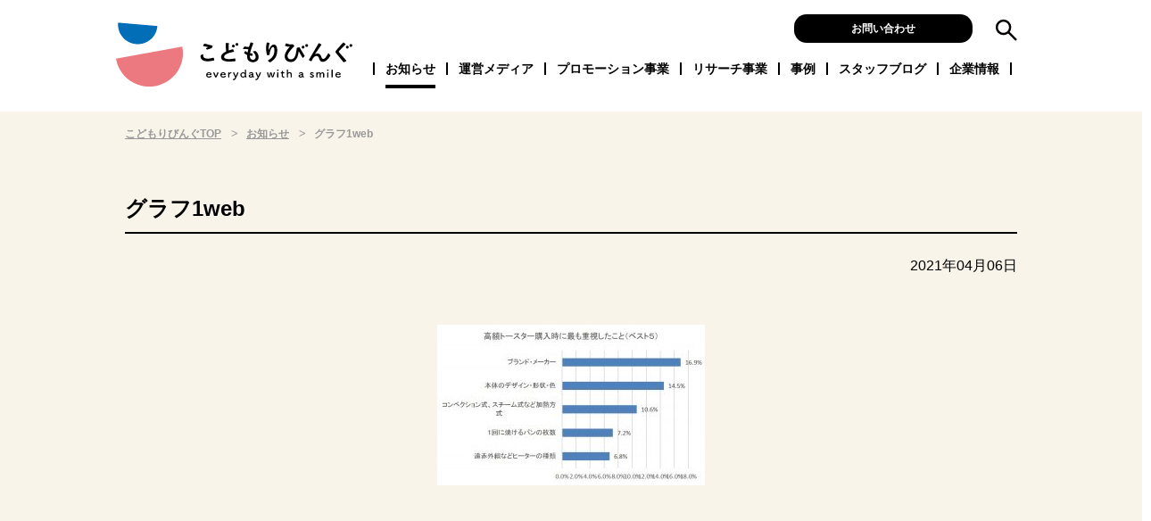

--- FILE ---
content_type: text/html; charset=UTF-8
request_url: https://kodomoliving.co.jp/2021/04/1365/%E3%82%B0%E3%83%A9%E3%83%951web-22/
body_size: 8511
content:
<!DOCTYPE html>
<html lang="ja">
  <head>
    <meta charset="UTF-8">
    <meta http-equiv="X-UA-Compatible" content="IE=edge">
    <meta name="viewport" content="width=device-width, user-scalable=yes, initial-scale=1, maximum-scale=2">
    <meta name="format-detection" content="telephone=no">
    <link rel="apple-touch-icon" type="image/png" href="/assets/images/apple-touch-icon-180x180.png">
    <link rel="icon" type="image/png" href="/assets/images/icon-192x192.png">
    <link href="https://fonts.googleapis.com/css2?family=Roboto+Slab:wght@400;800&display=swap" rel="stylesheet">
    <link rel="stylesheet" type="text/css" href="/assets/css/common.css?v=2026011401">
    <script src="https://ajax.googleapis.com/ajax/libs/jquery/3.5.1/jquery.min.js"></script>
    <script src="/assets/js/common.js?v=2022072101"></script>
    <script type="application/ld+json">
    {
      "@context": "https://schema.org",
      "@type": "Organization",
      "url": "https://kodomoliving.co.jp",
      "logo": "https://kodomoliving.co.jp/assets/images/logo.svg"
    }
    </script>
    <script type="application/ld+json">
    {
      "@context": "https://schema.org",
      "@type": "WebSite",
      "url": "https://kodomoliving.co.jp",
      "potentialAction": {
        "@type": "SearchAction",
        "target": "https://kodomoliving.co.jp/?s={search_term_string}",
        "query-input": "required name=search_term_string"
      }
    }
    </script>
<!-- Google Tag Manager -->
<script>(function(w,d,s,l,i){w[l]=w[l]||[];w[l].push({'gtm.start':
new Date().getTime(),event:'gtm.js'});var f=d.getElementsByTagName(s)[0],
j=d.createElement(s),dl=l!='dataLayer'?'&l='+l:'';j.async=true;j.src=
'https://www.googletagmanager.com/gtm.js?id='+i+dl;f.parentNode.insertBefore(j,f);
})(window,document,'script','dataLayer','GTM-W372HSM');</script>
<!-- End Google Tag Manager -->
    <title>グラフ1web | こどもりびんぐ</title>
	<style>img:is([sizes="auto" i], [sizes^="auto," i]) { contain-intrinsic-size: 3000px 1500px }</style>
	
		<!-- All in One SEO 4.9.2 - aioseo.com -->
	<meta name="robots" content="max-image-preview:large" />
	<meta name="author" content="hamamura.nozomi"/>
	<link rel="canonical" href="https://kodomoliving.co.jp/2021/04/1365/%e3%82%b0%e3%83%a9%e3%83%951web-22/" />
	<meta name="generator" content="All in One SEO (AIOSEO) 4.9.2" />
		<meta property="og:locale" content="ja_JP" />
		<meta property="og:site_name" content="こどもりびんぐ" />
		<meta property="og:type" content="article" />
		<meta property="og:title" content="グラフ1web | こどもりびんぐ" />
		<meta property="og:url" content="https://kodomoliving.co.jp/2021/04/1365/%e3%82%b0%e3%83%a9%e3%83%951web-22/" />
		<meta property="og:image" content="https://kodomoliving.co.jp/wp/wp-content/uploads/2020/10/logo.png" />
		<meta property="og:image:secure_url" content="https://kodomoliving.co.jp/wp/wp-content/uploads/2020/10/logo.png" />
		<meta property="og:image:width" content="1197" />
		<meta property="og:image:height" content="329" />
		<meta property="article:published_time" content="2021-04-06T08:17:58+00:00" />
		<meta property="article:modified_time" content="2021-04-06T08:17:58+00:00" />
		<meta name="twitter:card" content="summary" />
		<meta name="twitter:title" content="グラフ1web | こどもりびんぐ" />
		<meta name="twitter:image" content="https://kodomoliving.co.jp/wp/wp-content/uploads/2020/10/logo.png" />
		<!-- All in One SEO -->

<link rel='dns-prefetch' href='//js.hs-scripts.com' />
<script type="text/javascript">
/* <![CDATA[ */
window._wpemojiSettings = {"baseUrl":"https:\/\/s.w.org\/images\/core\/emoji\/16.0.1\/72x72\/","ext":".png","svgUrl":"https:\/\/s.w.org\/images\/core\/emoji\/16.0.1\/svg\/","svgExt":".svg","source":{"concatemoji":"https:\/\/kodomoliving.co.jp\/wp\/wp-includes\/js\/wp-emoji-release.min.js?ver=6.8.3"}};
/*! This file is auto-generated */
!function(s,n){var o,i,e;function c(e){try{var t={supportTests:e,timestamp:(new Date).valueOf()};sessionStorage.setItem(o,JSON.stringify(t))}catch(e){}}function p(e,t,n){e.clearRect(0,0,e.canvas.width,e.canvas.height),e.fillText(t,0,0);var t=new Uint32Array(e.getImageData(0,0,e.canvas.width,e.canvas.height).data),a=(e.clearRect(0,0,e.canvas.width,e.canvas.height),e.fillText(n,0,0),new Uint32Array(e.getImageData(0,0,e.canvas.width,e.canvas.height).data));return t.every(function(e,t){return e===a[t]})}function u(e,t){e.clearRect(0,0,e.canvas.width,e.canvas.height),e.fillText(t,0,0);for(var n=e.getImageData(16,16,1,1),a=0;a<n.data.length;a++)if(0!==n.data[a])return!1;return!0}function f(e,t,n,a){switch(t){case"flag":return n(e,"\ud83c\udff3\ufe0f\u200d\u26a7\ufe0f","\ud83c\udff3\ufe0f\u200b\u26a7\ufe0f")?!1:!n(e,"\ud83c\udde8\ud83c\uddf6","\ud83c\udde8\u200b\ud83c\uddf6")&&!n(e,"\ud83c\udff4\udb40\udc67\udb40\udc62\udb40\udc65\udb40\udc6e\udb40\udc67\udb40\udc7f","\ud83c\udff4\u200b\udb40\udc67\u200b\udb40\udc62\u200b\udb40\udc65\u200b\udb40\udc6e\u200b\udb40\udc67\u200b\udb40\udc7f");case"emoji":return!a(e,"\ud83e\udedf")}return!1}function g(e,t,n,a){var r="undefined"!=typeof WorkerGlobalScope&&self instanceof WorkerGlobalScope?new OffscreenCanvas(300,150):s.createElement("canvas"),o=r.getContext("2d",{willReadFrequently:!0}),i=(o.textBaseline="top",o.font="600 32px Arial",{});return e.forEach(function(e){i[e]=t(o,e,n,a)}),i}function t(e){var t=s.createElement("script");t.src=e,t.defer=!0,s.head.appendChild(t)}"undefined"!=typeof Promise&&(o="wpEmojiSettingsSupports",i=["flag","emoji"],n.supports={everything:!0,everythingExceptFlag:!0},e=new Promise(function(e){s.addEventListener("DOMContentLoaded",e,{once:!0})}),new Promise(function(t){var n=function(){try{var e=JSON.parse(sessionStorage.getItem(o));if("object"==typeof e&&"number"==typeof e.timestamp&&(new Date).valueOf()<e.timestamp+604800&&"object"==typeof e.supportTests)return e.supportTests}catch(e){}return null}();if(!n){if("undefined"!=typeof Worker&&"undefined"!=typeof OffscreenCanvas&&"undefined"!=typeof URL&&URL.createObjectURL&&"undefined"!=typeof Blob)try{var e="postMessage("+g.toString()+"("+[JSON.stringify(i),f.toString(),p.toString(),u.toString()].join(",")+"));",a=new Blob([e],{type:"text/javascript"}),r=new Worker(URL.createObjectURL(a),{name:"wpTestEmojiSupports"});return void(r.onmessage=function(e){c(n=e.data),r.terminate(),t(n)})}catch(e){}c(n=g(i,f,p,u))}t(n)}).then(function(e){for(var t in e)n.supports[t]=e[t],n.supports.everything=n.supports.everything&&n.supports[t],"flag"!==t&&(n.supports.everythingExceptFlag=n.supports.everythingExceptFlag&&n.supports[t]);n.supports.everythingExceptFlag=n.supports.everythingExceptFlag&&!n.supports.flag,n.DOMReady=!1,n.readyCallback=function(){n.DOMReady=!0}}).then(function(){return e}).then(function(){var e;n.supports.everything||(n.readyCallback(),(e=n.source||{}).concatemoji?t(e.concatemoji):e.wpemoji&&e.twemoji&&(t(e.twemoji),t(e.wpemoji)))}))}((window,document),window._wpemojiSettings);
/* ]]> */
</script>
<style id='wp-emoji-styles-inline-css' type='text/css'>

	img.wp-smiley, img.emoji {
		display: inline !important;
		border: none !important;
		box-shadow: none !important;
		height: 1em !important;
		width: 1em !important;
		margin: 0 0.07em !important;
		vertical-align: -0.1em !important;
		background: none !important;
		padding: 0 !important;
	}
</style>
<link rel='stylesheet' id='wp-block-library-css' href='https://kodomoliving.co.jp/wp/wp-includes/css/dist/block-library/style.min.css?ver=6.8.3' type='text/css' media='all' />
<style id='classic-theme-styles-inline-css' type='text/css'>
/*! This file is auto-generated */
.wp-block-button__link{color:#fff;background-color:#32373c;border-radius:9999px;box-shadow:none;text-decoration:none;padding:calc(.667em + 2px) calc(1.333em + 2px);font-size:1.125em}.wp-block-file__button{background:#32373c;color:#fff;text-decoration:none}
</style>
<link rel='stylesheet' id='aioseo/css/src/vue/standalone/blocks/table-of-contents/global.scss-css' href='https://kodomoliving.co.jp/wp/wp-content/plugins/all-in-one-seo-pack/dist/Lite/assets/css/table-of-contents/global.e90f6d47.css?ver=4.9.2' type='text/css' media='all' />
<style id='global-styles-inline-css' type='text/css'>
:root{--wp--preset--aspect-ratio--square: 1;--wp--preset--aspect-ratio--4-3: 4/3;--wp--preset--aspect-ratio--3-4: 3/4;--wp--preset--aspect-ratio--3-2: 3/2;--wp--preset--aspect-ratio--2-3: 2/3;--wp--preset--aspect-ratio--16-9: 16/9;--wp--preset--aspect-ratio--9-16: 9/16;--wp--preset--color--black: #000000;--wp--preset--color--cyan-bluish-gray: #abb8c3;--wp--preset--color--white: #ffffff;--wp--preset--color--pale-pink: #f78da7;--wp--preset--color--vivid-red: #cf2e2e;--wp--preset--color--luminous-vivid-orange: #ff6900;--wp--preset--color--luminous-vivid-amber: #fcb900;--wp--preset--color--light-green-cyan: #7bdcb5;--wp--preset--color--vivid-green-cyan: #00d084;--wp--preset--color--pale-cyan-blue: #8ed1fc;--wp--preset--color--vivid-cyan-blue: #0693e3;--wp--preset--color--vivid-purple: #9b51e0;--wp--preset--gradient--vivid-cyan-blue-to-vivid-purple: linear-gradient(135deg,rgba(6,147,227,1) 0%,rgb(155,81,224) 100%);--wp--preset--gradient--light-green-cyan-to-vivid-green-cyan: linear-gradient(135deg,rgb(122,220,180) 0%,rgb(0,208,130) 100%);--wp--preset--gradient--luminous-vivid-amber-to-luminous-vivid-orange: linear-gradient(135deg,rgba(252,185,0,1) 0%,rgba(255,105,0,1) 100%);--wp--preset--gradient--luminous-vivid-orange-to-vivid-red: linear-gradient(135deg,rgba(255,105,0,1) 0%,rgb(207,46,46) 100%);--wp--preset--gradient--very-light-gray-to-cyan-bluish-gray: linear-gradient(135deg,rgb(238,238,238) 0%,rgb(169,184,195) 100%);--wp--preset--gradient--cool-to-warm-spectrum: linear-gradient(135deg,rgb(74,234,220) 0%,rgb(151,120,209) 20%,rgb(207,42,186) 40%,rgb(238,44,130) 60%,rgb(251,105,98) 80%,rgb(254,248,76) 100%);--wp--preset--gradient--blush-light-purple: linear-gradient(135deg,rgb(255,206,236) 0%,rgb(152,150,240) 100%);--wp--preset--gradient--blush-bordeaux: linear-gradient(135deg,rgb(254,205,165) 0%,rgb(254,45,45) 50%,rgb(107,0,62) 100%);--wp--preset--gradient--luminous-dusk: linear-gradient(135deg,rgb(255,203,112) 0%,rgb(199,81,192) 50%,rgb(65,88,208) 100%);--wp--preset--gradient--pale-ocean: linear-gradient(135deg,rgb(255,245,203) 0%,rgb(182,227,212) 50%,rgb(51,167,181) 100%);--wp--preset--gradient--electric-grass: linear-gradient(135deg,rgb(202,248,128) 0%,rgb(113,206,126) 100%);--wp--preset--gradient--midnight: linear-gradient(135deg,rgb(2,3,129) 0%,rgb(40,116,252) 100%);--wp--preset--font-size--small: 13px;--wp--preset--font-size--medium: 20px;--wp--preset--font-size--large: 36px;--wp--preset--font-size--x-large: 42px;--wp--preset--spacing--20: 0.44rem;--wp--preset--spacing--30: 0.67rem;--wp--preset--spacing--40: 1rem;--wp--preset--spacing--50: 1.5rem;--wp--preset--spacing--60: 2.25rem;--wp--preset--spacing--70: 3.38rem;--wp--preset--spacing--80: 5.06rem;--wp--preset--shadow--natural: 6px 6px 9px rgba(0, 0, 0, 0.2);--wp--preset--shadow--deep: 12px 12px 50px rgba(0, 0, 0, 0.4);--wp--preset--shadow--sharp: 6px 6px 0px rgba(0, 0, 0, 0.2);--wp--preset--shadow--outlined: 6px 6px 0px -3px rgba(255, 255, 255, 1), 6px 6px rgba(0, 0, 0, 1);--wp--preset--shadow--crisp: 6px 6px 0px rgba(0, 0, 0, 1);}:where(.is-layout-flex){gap: 0.5em;}:where(.is-layout-grid){gap: 0.5em;}body .is-layout-flex{display: flex;}.is-layout-flex{flex-wrap: wrap;align-items: center;}.is-layout-flex > :is(*, div){margin: 0;}body .is-layout-grid{display: grid;}.is-layout-grid > :is(*, div){margin: 0;}:where(.wp-block-columns.is-layout-flex){gap: 2em;}:where(.wp-block-columns.is-layout-grid){gap: 2em;}:where(.wp-block-post-template.is-layout-flex){gap: 1.25em;}:where(.wp-block-post-template.is-layout-grid){gap: 1.25em;}.has-black-color{color: var(--wp--preset--color--black) !important;}.has-cyan-bluish-gray-color{color: var(--wp--preset--color--cyan-bluish-gray) !important;}.has-white-color{color: var(--wp--preset--color--white) !important;}.has-pale-pink-color{color: var(--wp--preset--color--pale-pink) !important;}.has-vivid-red-color{color: var(--wp--preset--color--vivid-red) !important;}.has-luminous-vivid-orange-color{color: var(--wp--preset--color--luminous-vivid-orange) !important;}.has-luminous-vivid-amber-color{color: var(--wp--preset--color--luminous-vivid-amber) !important;}.has-light-green-cyan-color{color: var(--wp--preset--color--light-green-cyan) !important;}.has-vivid-green-cyan-color{color: var(--wp--preset--color--vivid-green-cyan) !important;}.has-pale-cyan-blue-color{color: var(--wp--preset--color--pale-cyan-blue) !important;}.has-vivid-cyan-blue-color{color: var(--wp--preset--color--vivid-cyan-blue) !important;}.has-vivid-purple-color{color: var(--wp--preset--color--vivid-purple) !important;}.has-black-background-color{background-color: var(--wp--preset--color--black) !important;}.has-cyan-bluish-gray-background-color{background-color: var(--wp--preset--color--cyan-bluish-gray) !important;}.has-white-background-color{background-color: var(--wp--preset--color--white) !important;}.has-pale-pink-background-color{background-color: var(--wp--preset--color--pale-pink) !important;}.has-vivid-red-background-color{background-color: var(--wp--preset--color--vivid-red) !important;}.has-luminous-vivid-orange-background-color{background-color: var(--wp--preset--color--luminous-vivid-orange) !important;}.has-luminous-vivid-amber-background-color{background-color: var(--wp--preset--color--luminous-vivid-amber) !important;}.has-light-green-cyan-background-color{background-color: var(--wp--preset--color--light-green-cyan) !important;}.has-vivid-green-cyan-background-color{background-color: var(--wp--preset--color--vivid-green-cyan) !important;}.has-pale-cyan-blue-background-color{background-color: var(--wp--preset--color--pale-cyan-blue) !important;}.has-vivid-cyan-blue-background-color{background-color: var(--wp--preset--color--vivid-cyan-blue) !important;}.has-vivid-purple-background-color{background-color: var(--wp--preset--color--vivid-purple) !important;}.has-black-border-color{border-color: var(--wp--preset--color--black) !important;}.has-cyan-bluish-gray-border-color{border-color: var(--wp--preset--color--cyan-bluish-gray) !important;}.has-white-border-color{border-color: var(--wp--preset--color--white) !important;}.has-pale-pink-border-color{border-color: var(--wp--preset--color--pale-pink) !important;}.has-vivid-red-border-color{border-color: var(--wp--preset--color--vivid-red) !important;}.has-luminous-vivid-orange-border-color{border-color: var(--wp--preset--color--luminous-vivid-orange) !important;}.has-luminous-vivid-amber-border-color{border-color: var(--wp--preset--color--luminous-vivid-amber) !important;}.has-light-green-cyan-border-color{border-color: var(--wp--preset--color--light-green-cyan) !important;}.has-vivid-green-cyan-border-color{border-color: var(--wp--preset--color--vivid-green-cyan) !important;}.has-pale-cyan-blue-border-color{border-color: var(--wp--preset--color--pale-cyan-blue) !important;}.has-vivid-cyan-blue-border-color{border-color: var(--wp--preset--color--vivid-cyan-blue) !important;}.has-vivid-purple-border-color{border-color: var(--wp--preset--color--vivid-purple) !important;}.has-vivid-cyan-blue-to-vivid-purple-gradient-background{background: var(--wp--preset--gradient--vivid-cyan-blue-to-vivid-purple) !important;}.has-light-green-cyan-to-vivid-green-cyan-gradient-background{background: var(--wp--preset--gradient--light-green-cyan-to-vivid-green-cyan) !important;}.has-luminous-vivid-amber-to-luminous-vivid-orange-gradient-background{background: var(--wp--preset--gradient--luminous-vivid-amber-to-luminous-vivid-orange) !important;}.has-luminous-vivid-orange-to-vivid-red-gradient-background{background: var(--wp--preset--gradient--luminous-vivid-orange-to-vivid-red) !important;}.has-very-light-gray-to-cyan-bluish-gray-gradient-background{background: var(--wp--preset--gradient--very-light-gray-to-cyan-bluish-gray) !important;}.has-cool-to-warm-spectrum-gradient-background{background: var(--wp--preset--gradient--cool-to-warm-spectrum) !important;}.has-blush-light-purple-gradient-background{background: var(--wp--preset--gradient--blush-light-purple) !important;}.has-blush-bordeaux-gradient-background{background: var(--wp--preset--gradient--blush-bordeaux) !important;}.has-luminous-dusk-gradient-background{background: var(--wp--preset--gradient--luminous-dusk) !important;}.has-pale-ocean-gradient-background{background: var(--wp--preset--gradient--pale-ocean) !important;}.has-electric-grass-gradient-background{background: var(--wp--preset--gradient--electric-grass) !important;}.has-midnight-gradient-background{background: var(--wp--preset--gradient--midnight) !important;}.has-small-font-size{font-size: var(--wp--preset--font-size--small) !important;}.has-medium-font-size{font-size: var(--wp--preset--font-size--medium) !important;}.has-large-font-size{font-size: var(--wp--preset--font-size--large) !important;}.has-x-large-font-size{font-size: var(--wp--preset--font-size--x-large) !important;}
:where(.wp-block-post-template.is-layout-flex){gap: 1.25em;}:where(.wp-block-post-template.is-layout-grid){gap: 1.25em;}
:where(.wp-block-columns.is-layout-flex){gap: 2em;}:where(.wp-block-columns.is-layout-grid){gap: 2em;}
:root :where(.wp-block-pullquote){font-size: 1.5em;line-height: 1.6;}
</style>
<link rel="https://api.w.org/" href="https://kodomoliving.co.jp/wp-json/" /><link rel="alternate" title="JSON" type="application/json" href="https://kodomoliving.co.jp/wp-json/wp/v2/media/1367" /><link rel='shortlink' href='https://kodomoliving.co.jp/?p=1367' />
<link rel="alternate" title="oEmbed (JSON)" type="application/json+oembed" href="https://kodomoliving.co.jp/wp-json/oembed/1.0/embed?url=https%3A%2F%2Fkodomoliving.co.jp%2F2021%2F04%2F1365%2F%25e3%2582%25b0%25e3%2583%25a9%25e3%2583%25951web-22%2F" />
<link rel="alternate" title="oEmbed (XML)" type="text/xml+oembed" href="https://kodomoliving.co.jp/wp-json/oembed/1.0/embed?url=https%3A%2F%2Fkodomoliving.co.jp%2F2021%2F04%2F1365%2F%25e3%2582%25b0%25e3%2583%25a9%25e3%2583%25951web-22%2F&#038;format=xml" />
			<!-- DO NOT COPY THIS SNIPPET! Start of Page Analytics Tracking for HubSpot WordPress plugin v11.3.33-->
			<script class="hsq-set-content-id" data-content-id="blog-post">
				var _hsq = _hsq || [];
				_hsq.push(["setContentType", "blog-post"]);
			</script>
			<!-- DO NOT COPY THIS SNIPPET! End of Page Analytics Tracking for HubSpot WordPress plugin -->
			  </head>
    <body id="second">
	<!-- Google Tag Manager (noscript) -->
<noscript><iframe src="https://www.googletagmanager.com/ns.html?id=GTM-W372HSM"
height="0" width="0" style="display:none;visibility:hidden"></iframe></noscript>
<!-- End Google Tag Manager (noscript) -->
    <div id="contents">
      <header>
        <div id="header__inner">
          <div id="logo-main">
            <a href="/"><img src="/assets/images/logo.svg" alt="こどもりびんぐ"></a>
          </div>
          <div id="global-nav">
            <div id="global-nav__hover"></div>
            <nav>
              <div id="global-nav__main">
                <ul>
                  <li id="global-nav--news" class="global-nav__item"><a href="/news">お知らせ<span></span></a></li>
                  <li id="global-nav--media" class="global-nav__item">
                    <a href="/media">運営メディア<span></span></a>
                    <ul id="local-nav--media" class="local-nav">
                      <li id="local-nav--media__enfant" class="local-nav__item"><a href="/media/enfant">あんふぁんマガジン</a></li>
                      <li id="local-nav--media__gyutte" class="local-nav__item"><a href="/media/gyutte">ぎゅってマガジン</a></li>
                      <li id="local-nav--media__enfan" class="local-nav__item"><a href="/media/enfan">園ふぁんマガジン</a></li>
                      <li id="local-nav--media__web" class="local-nav__item"><a href="/media/web">&amp;あんふぁん</a></li>
                      <li id="local-nav--media__sns" class="local-nav__item"><a href="/media/sns">SNSプロモーション</a></li>
                      <li id="local-nav--media__owned" class="local-nav__item"><a href="/media/owned">オウンドメディア制作支援</a></li>
                      <li id="local-nav--media__special" class="local-nav__item"><a href="/media/special">スペシャルメディア</a></li>
                    </ul>
                  </li>
                  <li id="global-nav--promotion" class="global-nav__item">
                    <a href="/promotion">プロモーション事業<span></span></a>
                    <ul id="local-nav--promotion" class="local-nav">
                      <li id="local-nav--promotion__index" class="local-nav__item"><a href="/promotion">プロモーション事業の紹介</a></li>
                      <li id="local-nav--promotion__enji" class="local-nav__item"><a href="/promotion/enji">園児向けサンプリング</a></li>
                      <li id="local-nav--promotion__kindergarten" class="local-nav__item"><a href="/promotion/kindergarten">園サンプリング</a></li>
                      <li id="local-nav--promotion__monitor" class="local-nav__item"><a href="/promotion/monitor">園モニター</a></li>
                      <li id="local-nav--promotion__event" class="local-nav__item"><a href="/promotion/event">園イベント・園取材</a></li>
                      <li id="local-nav--promotion__online" class="local-nav__item"><a href="/promotion/online">単独イベント・オンライン</a></li>
                      <li id="local-nav--promotion__faq" class="local-nav__item"><a href="/promotion/faq">よくあるご質問</a></li>
                    </ul>
                  </li>
                  <li id="global-nav--research" class="global-nav__item"><a href="/research">リサーチ事業<span></span></a>
                    <ul id="local-nav--research" class="local-nav">
                      <li id="local-nav--research__index" class="local-nav__item"><a href="/research">シルミル研究所の紹介</a></li>
                      <li id="local-nav--research__woman" class="local-nav__item"><a href="/research/woman">ウーマンリサーチ</a></li>
                      <li id="local-nav--research__kids" class="local-nav__item"><a href="/research/kids">こどもリサーチ</a></li>
                      <li id="local-nav--research__elementary" class="local-nav__item"><a href="/research/elementary">小学生リサーチ</a></li>
                      <li id="local-nav--research__childminder" class="local-nav__item"><a href="/research/childminder">保育士リサーチ</a></li>
                      <li id="local-nav--research__data" class="local-nav__item"><a href="/research/data">親・子ども・園のデータ</a></li>
                    </ul>
                  </li>
                  <li id="global-nav--case" class="global-nav__item"><a href="/case">事例<span></span></a>
                    <ul id="local-nav--case" class="local-nav">
                      <li id="local-nav--case__enji" class="local-nav__item"><a href="/promotion_menu/enji">園児サンプリング</a></li>
                      <li id="local-nav--case__kindergarten" class="local-nav__item"><a href="/promotion_menu/kindergarten">園サンプリング</a></li>
                      <li id="local-nav--case__monitor" class="local-nav__item"><a href="/promotion_menu/monitor">園モニター</a></li>
                      <li id="local-nav--case__event" class="local-nav__item"><a href="/promotion_menu/event">園イベント</a></li>
                      <li id="local-nav--case__government" class="local-nav__item"><a href="/promotion_menu/government">行政・自治体</a></li>
                      <li id="local-nav--case__book" class="local-nav__item"><a href="/promotion_menu/booklet">小冊子</a></li>
                      <li id="local-nav--case__poster" class="local-nav__item"><a href="/promotion_menu/poster">園向け啓蒙ポスター</a></li>
                    </ul>
                  </li>
                  <li id="global-nav--blog" class="global-nav__item"><a href="/blog">スタッフブログ<span></span></a></li>
                  <li id="global-nav--about" class="global-nav__item"><a href="/about">企業情報<span></span></a>
                    <ul id="local-nav--case" class="local-nav">
                      <li id="local-nav--about__about" class="local-nav__item"><a href="/about">会社概要</a></li>
                      <li id="local-nav--about__about2" class="local-nav__item"><a href="/about#about-access">アクセス</a></li>
                    </ul>
                  </li>
                </ul>
              </div>
              <div id="global-nav__contact">
                <a href="/contact" class="c-btn c-btn--black">お問い合わせ</a>
              </div>
              <div id="global-nav__search">
                <form action="/" method="get">
                  <input type="text" name="s" id="global-nav__search__text" placeholder="検索キーワード">
                  <a id="global-nav__search__btn" href="javascript:void(0);"><img src="/assets/images/icon_search.svg" alt="検索" width="25"></a>
                </form>
              </div>
            </nav>
          </div>
          <div id="sp-menu">
            <a href="javascript:void(0)" id="sp-menu__btn">
              <span id="sp-menu__btn__line--top" class="sp-menu__btn__line"></span>
              <span id="sp-menu__btn__line--middle" class="sp-menu__btn__line"></span>
              <span id="sp-menu__btn__line--bottom" class="sp-menu__btn__line"></span>
            </a>
          </div>
        </div>
      </header>
<script type="text/javascript">
const hereGlobal = 'global-nav--news';
</script>
<main class="no-local">
  <div id="breadcrumb">
    <ol id="breadcrumb__inner">
      <li class="breadcrumb__item">
        <a class="breadcrumb__link" href="/">こどもりびんぐTOP</a>
      </li>
      <li class="breadcrumb__item">
        <a class="breadcrumb__link" href="/news">お知らせ</a>
      </li>
      <li class="breadcrumb__item">
        グラフ1web      </li>
    </ol>
    <script type="application/ld+json">
    {
      "@context": "http://schema.org",
      "@type": "BreadcrumbList",
      "itemListElement": [{
        "@type": "ListItem",
        "position": 1,
        "item": "https://kodomoliving.co.jp",
        "name": "こどもりびんぐTOP"
      }, {
        "@type": "ListItem",
        "position": 2,
        "item": "https://kodomoliving.co.jp/news",
        "name": "お知らせ"
      }, {
        "@type": "ListItem",
        "position": 3,
        "name": "グラフ1web"
      }]
    }
    </script>
  </div>
  <div class="c-container c-container--variant">
    <article class="c-container__inner" id="news-single">
      <section>
                <h1 class="c-heading c-section__heading news-title">グラフ1web</h1>
        <div class="news-date">
          <time datetime="2021-04-06">2021年04月06日</time>
        </div>
        <div class="c-section__contents">
<p class="attachment"><a href='https://kodomoliving.co.jp/wp/wp-content/uploads/2021/04/6ba9b65c61eac805a33ce3d24a9c883e-1.jpg'><img fetchpriority="high" decoding="async" width="300" height="180" src="https://kodomoliving.co.jp/wp/wp-content/uploads/2021/04/6ba9b65c61eac805a33ce3d24a9c883e-1-300x180.jpg" class="attachment-medium size-medium" alt="" srcset="https://kodomoliving.co.jp/wp/wp-content/uploads/2021/04/6ba9b65c61eac805a33ce3d24a9c883e-1-300x180.jpg 300w, https://kodomoliving.co.jp/wp/wp-content/uploads/2021/04/6ba9b65c61eac805a33ce3d24a9c883e-1.jpg 750w" sizes="(max-width: 300px) 100vw, 300px" /></a></p>
        </div><!-- .c-section__contents -->
      </section>
    </article>
  </div><!-- .c-container -->

</main>
      <footer>
        <div id="footer__inner">
          <div id="footer-sns">
            <p class="footer-sns__share">Share</p>
            <ul id="footer-sns__items">
              <li id="footer-sns--mail" class="footer-sns__item"><a href="mailto:?Subject=%E3%82%B0%E3%83%A9%E3%83%951web&body=https://kodomoliving.co.jp/2021/04/1365/%e3%82%b0%e3%83%a9%e3%83%951web-22/" target="_blank" rel="nofollow"><img src="/assets/images/icon-sns__mail.svg" alt="Mailでシェア" height="32"></a></li>
              <li id="footer-sns--twi" class="footer-sns__item"><a href="https://twitter.com/share?text=%E3%82%B0%E3%83%A9%E3%83%951web&url=https://kodomoliving.co.jp/2021/04/1365/%e3%82%b0%e3%83%a9%e3%83%951web-22/" target="_blank" rel="nofollow"><img src="/assets/images/icon-sns__twi.svg" alt="Twitterでシェア" height="32"></a></li>
              <li id="footer-sns--fb" class="footer-sns__item"><a href="https://www.facebook.com/sharer.php?u=https://kodomoliving.co.jp/2021/04/1365/%e3%82%b0%e3%83%a9%e3%83%951web-22/" target="_blank" rel="nofollow"><img src="/assets/images/icon-sns__fb.svg" alt="Facebookでシェア" height="32"></a></li>
              <li id="footer-sns--hate" class="footer-sns__item"><a href="https://b.hatena.ne.jp/add?mode=confirm&url=https://kodomoliving.co.jp/2021/04/1365/%e3%82%b0%e3%83%a9%e3%83%951web-22/" target="_blank" rel="nofollow"><img src="/assets/images/icon-sns__hate.svg" alt="はてなでシェア" height="32"></a></li>
            </ul>
          </div>
          <div id="footer-nav">
            <nav>
              <div id="footer-nav__main">
                <ul>
                  <li id="footer-nav--news" class="footer-nav__item"><a href="/news">お知らせ</a></li>
                  <li id="footer-nav--media" class="footer-nav__item"><a href="/media">運営メディア</a></li>
                  <li id="footer-nav--promotion" class="footer-nav__item"><a href="/promotion">プロモーション事業</a></li>
                  <li id="footer-nav--research" class="footer-nav__item"><a href="/research">リサーチ事業</a></li>
                  <li id="footer-nav--case" class="footer-nav__item"><a href="/case">事例</a></li>
                  <li id="footer-nav--blog" class="footer-nav__item"><a href="/blog">スタッフブログ</a></li>
                  <li id="footer-nav--about" class="footer-nav__item"><a href="/about">企業情報</a></li>
                  <!-- <li id="footer-nav--cancel" class="footer-nav__item"><a href="/cancel">キャンセル規約</a></li> -->
                  <li id="footer-nav--privacy" class="footer-nav__item"><a href="/privacypolicy">個人情報保護方針</a></li>
                </ul>
              </div>
            </nav>
          </div>
          <div id="footer-copy">
            <p>Copyright &copy; 2021 こどもりびんぐ Inc. All rights reserved.</p>
          </div>
        </div>
        <div id="footer-overlay">
          <div id="footer-overlay__inner">
            <section>
              <h2 class="c-heading"><span class="c-section__heading__en">Contact</span>|　お問い合わせ</h2>
              <div id="footer-overlay__sns">
                <p class="footer-overlay__sns__share">Share</p>
                <ul id="footer-overlay__sns__items">
                  <li id="footer-overlay__sns--mail" class="footer-overlay__sns__item"><a href="mailto:?Subject=%E3%82%B0%E3%83%A9%E3%83%951web&body=https://kodomoliving.co.jp/2021/04/1365/%e3%82%b0%e3%83%a9%e3%83%951web-22/" target="_blank" rel="nofollow"><img src="/assets/images/icon-sns__mail.svg" alt="Mailでシェア" height="32"></a></li>
                  <li id="footer-overlay__sns--twi" class="footer-overlay__sns__item"><a href="https://twitter.com/share?text=%E3%82%B0%E3%83%A9%E3%83%951web&url=https://kodomoliving.co.jp/2021/04/1365/%e3%82%b0%e3%83%a9%e3%83%951web-22/" target="_blank" rel="nofollow"><img src="/assets/images/icon-sns__twi.svg" alt="Twitterでシェア" height="32"></a></li>
                  <li id="footer-overlay__sns--fb" class="footer-overlay__sns__item"><a href="https://www.facebook.com/sharer.php?u=https://kodomoliving.co.jp/2021/04/1365/%e3%82%b0%e3%83%a9%e3%83%951web-22/" target="_blank" rel="nofollow"><img src="/assets/images/icon-sns__fb.svg" alt="Facebookでシェア" height="32"></a></li>
                  <li id="footer-overlay__sns--hate" class="footer-overlay__sns__item"><a href="https://b.hatena.ne.jp/add?mode=confirm&url=https://kodomoliving.co.jp/2021/04/1365/%e3%82%b0%e3%83%a9%e3%83%951web-22/" target="_blank" rel="nofollow"><img src="/assets/images/icon-sns__hate.svg" alt="はてなでシェア" height="32"></a></li>
                </ul>
              </div>
              <div id="footer-overlay__contact">
                <div id="footer-overlay__phone" class="footer-overlay__contact__item">
                  <a href="tel:03-5244-5761">
                    <img src="/assets/images/icon_phone.svg" alt="電話番号">
                    03-5244-5761<span class="footer-overlay__contact__item__note">10:00-17:00 <br class="u-for-pc">※土・日曜、祝日を除く</span>
                  </a>
                </div>
                <div id="footer-overlay__mail" class="footer-overlay__contact__item">
                  <a href="/contact">
                    <img src="/assets/images/icon_memo.svg" alt="メール">
                    お問い合わせ<span class="footer-overlay__contact__item__note">お問い合わせはこちらから</span>
                  </a>
                </div>
                <div id="footer-overlay__magazine" class="footer-overlay__contact__item">
                  <a href="/mailmagazine">
                    <img src="/assets/images/icon_mail.svg" alt="メールマガジン">
                    メルマガ登録<span class="footer-overlay__contact__item__note">最新の企画やプロモーションメニューなどを配信</span>
                  </a>
                </div>
                <div id="footer-overlay__document" class="footer-overlay__contact__item">
                  <a href="/document">
                    <img src="/assets/images/icon_document.svg" alt="企画書・媒体資料">
                    企画書・媒体資料<span class="u-for-pc"><br>ダウンロード</span>
                  </a>
                </div>
                <div id="footer-overlay__calc" class="footer-overlay__contact__item">
                  <a href="/estimate">
                    <img src="/assets/images/icon_calc.svg" alt="お見積り">
                    お見積り<span class="footer-overlay__contact__item__note">簡易お見積りはこちら</span>
                  </a>
                </div>
              </div>
              <a href="javascript:void(0)"><div id="page-top">BACK TO TOP</div></a>
              <!-- <p id="footer-overlay__privacy"><a href="/privacy">プライバシーポリシー</a>はこちら</p> -->
            </section>
          </div>
        </div>
      </footer>
    </div><!-- #contents -->
<script type="speculationrules">
{"prefetch":[{"source":"document","where":{"and":[{"href_matches":"\/*"},{"not":{"href_matches":["\/wp\/wp-*.php","\/wp\/wp-admin\/*","\/wp\/wp-content\/uploads\/*","\/wp\/wp-content\/*","\/wp\/wp-content\/plugins\/*","\/wp\/wp-content\/themes\/kodomoliving\/*","\/*\\?(.+)"]}},{"not":{"selector_matches":"a[rel~=\"nofollow\"]"}},{"not":{"selector_matches":".no-prefetch, .no-prefetch a"}}]},"eagerness":"conservative"}]}
</script>
<script type="module"  src="https://kodomoliving.co.jp/wp/wp-content/plugins/all-in-one-seo-pack/dist/Lite/assets/table-of-contents.95d0dfce.js?ver=4.9.2" id="aioseo/js/src/vue/standalone/blocks/table-of-contents/frontend.js-js"></script>
<script type="text/javascript" id="leadin-script-loader-js-js-extra">
/* <![CDATA[ */
var leadin_wordpress = {"userRole":"visitor","pageType":"post","leadinPluginVersion":"11.3.33"};
/* ]]> */
</script>
<script type="text/javascript" src="https://js.hs-scripts.com/23582856.js?integration=WordPress&amp;ver=11.3.33" id="leadin-script-loader-js-js"></script>
<!--2024.12　プロモーション事業用に記述を追加します。-->
<!--2024.12　プロモーション事業用に記述を追加はここまで。-->
  </body>
</html>


--- FILE ---
content_type: image/svg+xml
request_url: https://kodomoliving.co.jp/assets/images/icon_document.svg
body_size: 628
content:
<!--?xml version="1.0" encoding="utf-8"?-->
<!-- Generator: Adobe Illustrator 18.1.1, SVG Export Plug-In . SVG Version: 6.00 Build 0)  -->

<svg version="1.1" id="_x32_" xmlns="http://www.w3.org/2000/svg" xmlns:xlink="http://www.w3.org/1999/xlink" x="0px" y="0px" viewBox="0 0 512 512" style="width: 48px; height: 48px; opacity: 1;" xml:space="preserve">
<style type="text/css">
	.st0{fill:#4B4B4B;}
</style>
<g>
	<rect x="141.818" y="394.181" class="st0" width="228.365" height="21.82" style="fill: rgb(255, 255, 255);"></rect>
	<rect x="141.818" y="305.688" class="st0" width="228.365" height="21.82" style="fill: rgb(255, 255, 255);"></rect>
	<rect x="141.818" y="217.203" class="st0" width="228.365" height="21.827" style="fill: rgb(255, 255, 255);"></rect>
	<rect x="262.546" y="128.725" class="st0" width="107.636" height="21.82" style="fill: rgb(255, 255, 255);"></rect>
	<path class="st0" d="M411.626,0H222.758c-13.559,0-26.564,5.39-36.152,14.969L68.794,132.788
		c-9.59,9.587-14.976,22.596-14.976,36.156v296.5c0,25.67,20.889,46.556,46.56,46.556h311.247c25.667,0,46.556-20.886,46.556-46.556
		V46.542C458.182,20.878,437.292,0,411.626,0z M206.252,32.349v104.652c0,11.313-4.405,15.722-15.718,15.722H85.877L206.252,32.349z
		 M432.002,465.444c0,11.237-9.146,20.372-20.376,20.372H100.378c-11.237,0-20.38-9.135-20.38-20.372V175.998h124.554
		c13.77,0,24.978-11.207,24.978-24.985V26.184h182.096c11.23,0,20.376,9.127,20.376,20.358V465.444z" style="fill: rgb(255, 255, 255);"></path>
</g>
</svg>


--- FILE ---
content_type: image/svg+xml
request_url: https://kodomoliving.co.jp/assets/images/icon-sns__hate.svg
body_size: 1878
content:
<?xml version="1.0" encoding="utf-8"?>
<!-- Generator: Adobe Illustrator 16.0.0, SVG Export Plug-In . SVG Version: 6.00 Build 0)  -->
<!DOCTYPE svg PUBLIC "-//W3C//DTD SVG 1.1//EN" "http://www.w3.org/Graphics/SVG/1.1/DTD/svg11.dtd">
<svg version="1.1" xmlns="http://www.w3.org/2000/svg" xmlns:xlink="http://www.w3.org/1999/xlink" x="0px" y="0px" width="26px"
	 height="26px" viewBox="0 0 26 26" enable-background="new 0 0 26 26" xml:space="preserve">
<g id="レイヤー_1" display="none">
	<g display="inline">
		<path fill="#040000" d="M8.323,22.879c9.627,0,14.893-7.977,14.893-14.892c0-0.228-0.004-0.453-0.016-0.678
			c1.022-0.738,1.912-1.661,2.612-2.71c-0.938,0.417-1.948,0.697-3.006,0.824c1.08-0.648,1.91-1.673,2.302-2.895
			c-1.012,0.599-2.132,1.034-3.324,1.27c-0.955-1.017-2.315-1.654-3.82-1.654c-2.891,0-5.236,2.345-5.236,5.234
			c0,0.411,0.046,0.81,0.136,1.193C8.514,8.353,4.657,6.27,2.075,3.103c-0.45,0.773-0.709,1.672-0.709,2.632
			c0,1.815,0.925,3.419,2.33,4.355C2.837,10.064,2.03,9.829,1.325,9.436C1.324,9.458,1.324,9.479,1.324,9.502
			c0,2.536,1.804,4.652,4.199,5.132c-0.439,0.119-0.902,0.184-1.38,0.184c-0.337,0-0.665-0.033-0.984-0.094
			c0.667,2.078,2.599,3.592,4.89,3.635c-1.792,1.404-4.048,2.24-6.501,2.24c-0.422,0-0.839-0.023-1.248-0.072
			C2.616,22.012,5.367,22.879,8.323,22.879"/>
	</g>
</g>
<g id="レイヤー_2" display="none">
	<g display="inline">
		<path fill="#040000" d="M13.008,23.885c6.262,0,11.339-5.077,11.339-11.339c0-6.263-5.077-11.339-11.339-11.339
			c-6.262,0-11.339,5.076-11.339,11.339C1.668,18.808,6.746,23.885,13.008,23.885"/>
		<path fill="#FFFFFF" d="M19.815,9.39c-0.091-0.479-0.42-1.339-1.612-1.339H7.813c0,0-1.459,0.001-1.632,1.373l6.829,3.604
			L19.815,9.39z"/>
		<path fill="#FFFFFF" d="M18.865,15.506c0.16,0.16,0.162,0.422,0.002,0.583c-0.082,0.081-0.188,0.122-0.293,0.122
			s-0.211-0.04-0.291-0.12l-3.236-3.217l-1.841,0.983c-0.061,0.032-0.127,0.05-0.194,0.05c-0.066,0-0.133-0.017-0.193-0.048
			l-1.856-0.979l-3.231,3.211c-0.08,0.08-0.185,0.12-0.29,0.12c-0.106,0-0.212-0.041-0.293-0.122
			c-0.16-0.161-0.16-0.423,0.002-0.583l3.048-3.029l-4.035-2.129v5.455c0,0,0,1.649,1.649,1.649h10.391c0,0,1.648,0,1.648-1.649
			v-5.498l-4.044,2.162L18.865,15.506z"/>
	</g>
</g>
<g id="レイヤー_3" display="none">
	<g display="inline">
		<path fill="#040000" d="M23.861,12.545c0-6.262-5.076-11.339-11.339-11.339c-6.262,0-11.338,5.077-11.338,11.339
			c0,5.659,4.146,10.351,9.566,11.201v-7.923H7.872v-3.278h2.879v-2.498c0-2.842,1.693-4.41,4.282-4.41
			c1.241,0,2.539,0.221,2.539,0.221v2.79h-1.43c-1.409,0-1.849,0.874-1.849,1.771v2.127h3.146l-0.503,3.278h-2.643v7.923
			C19.715,22.896,23.861,18.204,23.861,12.545"/>
		<path fill="#FFFFFF" d="M16.937,15.823l0.503-3.278h-3.146v-2.126c0-0.897,0.439-1.771,1.849-1.771h1.43V5.856
			c0,0-1.298-0.221-2.539-0.221c-2.589,0-4.282,1.57-4.282,4.411v2.498H7.872v3.278h2.879v7.923
			c0.577,0.091,1.169,0.138,1.771,0.138s1.194-0.047,1.771-0.138v-7.923H16.937z"/>
	</g>
</g>
<g id="レイヤー_4">
	<g>
		<path fill="#040000" d="M19.06,23.884H5.621c-2.552,0-4.62-2.068-4.62-4.619V5.826c0-2.552,2.068-4.619,4.62-4.619H19.06
			c2.551,0,4.619,2.067,4.619,4.619v13.438C23.679,21.815,21.61,23.884,19.06,23.884"/>
		<path fill="#FFFFFF" d="M11.158,15.588c-0.274,0.168-0.748,0.251-1.411,0.251H8.766v-2.252H9.79c0.682,0,1.152,0.086,1.402,0.257
			c0.255,0.171,0.38,0.474,0.38,0.908C11.572,15.141,11.436,15.42,11.158,15.588 M8.766,9.677h0.603
			c0.697,0,1.166,0.078,1.408,0.235c0.238,0.157,0.36,0.429,0.36,0.816c0,0.372-0.13,0.635-0.386,0.789
			c-0.26,0.151-0.732,0.228-1.425,0.228H8.766V9.677z M13.617,12.913c-0.411-0.459-0.981-0.718-1.715-0.773
			c0.652-0.178,1.126-0.437,1.425-0.785c0.299-0.342,0.446-0.807,0.446-1.393c0-0.463-0.102-0.873-0.298-1.228
			c-0.201-0.352-0.49-0.634-0.87-0.845c-0.333-0.183-0.728-0.311-1.188-0.387c-0.464-0.074-1.273-0.111-2.437-0.111H6.155v10.307
			h2.912c1.17,0,2.013-0.04,2.529-0.118c0.516-0.081,0.948-0.218,1.298-0.404c0.433-0.229,0.763-0.554,0.994-0.972
			c0.231-0.419,0.347-0.902,0.347-1.454C14.235,13.984,14.029,13.371,13.617,12.913"/>
		<path fill="#FFFFFF" d="M17.22,15.088c-0.722,0-1.307,0.584-1.307,1.305c0,0.723,0.585,1.307,1.307,1.307
			c0.721,0,1.305-0.584,1.305-1.307C18.524,15.672,17.94,15.088,17.22,15.088"/>
		<rect x="16.085" y="7.391" fill="#FFFFFF" width="2.268" height="6.872"/>
	</g>
</g>
</svg>


--- FILE ---
content_type: image/svg+xml
request_url: https://kodomoliving.co.jp/assets/images/logo.svg
body_size: 7537
content:
<?xml version="1.0" encoding="utf-8"?>
<!-- Generator: Adobe Illustrator 16.0.0, SVG Export Plug-In . SVG Version: 6.00 Build 0)  -->
<!DOCTYPE svg PUBLIC "-//W3C//DTD SVG 1.1//EN" "http://www.w3.org/Graphics/SVG/1.1/DTD/svg11.dtd">
<svg version="1.1" id="レイヤー_1" xmlns="http://www.w3.org/2000/svg" xmlns:xlink="http://www.w3.org/1999/xlink" x="0px"
	 y="0px" width="286.3px" height="79.37px" viewBox="0 0 286.3 79.37" enable-background="new 0 0 286.3 79.37"
	 xml:space="preserve">
<g>
	<path fill="#ED7980" d="M0.007,44.709c0.042,0.248,0.072,0.494,0.118,0.742c4.104,22.166,25.4,36.809,47.566,32.705
		c22.166-4.104,36.809-25.4,32.705-47.566c-0.046-0.247-0.105-0.488-0.155-0.734L0.007,44.709z"/>
	<path fill="#036EB8" d="M2.585,0.425C2.57,0.572,2.549,0.714,2.536,0.861C1.397,13.99,11.117,25.557,24.247,26.697
		c13.13,1.139,24.696-8.582,25.836-21.711c0.013-0.146,0.017-0.291,0.026-0.438L2.585,0.425z"/>
	<path d="M105.763,29.171l5.364,1.123c0.279,0.075,0.3,0.252,0.048,0.393l-2.085,1.182c-0.249,0.148-0.278,0.428-0.064,0.624
		l0.875,0.803c0.213,0.195,0.603,0.257,0.866,0.138l4.582-1.584c0.276-0.084,0.606-0.365,0.733-0.625l0.977-1.998
		c0.127-0.261,0.004-0.541-0.271-0.627l-9.406-2.414c-0.284-0.056-0.628,0.107-0.765,0.361l-1.122,2.074
		C105.357,28.875,105.478,29.123,105.763,29.171"/>
	<path d="M118.493,43.766c-0.061-0.281-0.339-0.45-0.618-0.375c0,0-4.14,1.127-6.494,1.127c-3.607,0-5.869-0.881-5.869-4.016
		c0-0.468,0.099-1.076,0.099-1.076c0.046-0.285-0.131-0.42-0.394-0.301l-2.223,1.02c-0.263,0.121-0.513,0.455-0.556,0.741
		c0,0-0.075,0.497-0.075,0.854c0,4.401,3.852,6.08,8.865,6.08c2.812,0,7.376-1.063,7.376-1.063c0.281-0.065,0.461-0.35,0.399-0.633
		L118.493,43.766z"/>
	<path d="M172.716,42.264c-0.055-3.536-3.23-6.664-3.23-6.664c-0.17-0.229-0.543-0.391-0.826-0.356l-2.629,0.313
		c-0.285,0.034-0.361,0.237-0.172,0.451c0,0,3.316,3.751,3.316,6.174c0,2.289-1.363,3.922-3.451,3.842
		c-3.193-0.123-3.611-3.71-3.771-4.825c-0.064-0.431,0.221-0.348,0.506-0.313c0,0,1.451,0.181,2.48,0.181h0.211
		c0.25-0.015,0.406-0.257,0.35-0.538l-0.426-2.059c-0.059-0.279-0.338-0.49-0.623-0.469c-0.455,0.013-1.35-0.02-1.598-0.041
		c-0.285-0.029-0.469-0.283-0.406-0.563l0.221-1.029c0.068-0.277,0.689-2.486,1.012-3.424l1.113-3.188l1.395-3.713
		c0.111-0.263-0.02-0.548-0.293-0.632l-2.455-0.756c-0.273-0.084-0.576,0.068-0.67,0.338l-1.58,4.842
		c-0.086,0.273-0.387,0.462-0.67,0.418l-3.076-0.305c-0.285-0.021-1.037-0.063-1.154-0.063s-0.633,0.005-0.809,0.012
		c-0.377,0.012-0.428,0.232-0.563,0.485l-1.084,2.024c-0.135,0.252-0.016,0.496,0.258,0.467c0.275-0.03,0.615-0.059,0.615-0.059
		c0.287-0.013,0.664-0.022,0.838-0.023c2.736-0.008,4.131,0.24,4.131,0.24c0.559,0.086,0.469,0.361,0.451,0.474
		c-0.016,0.112-0.088,0.433-0.16,0.709l-0.576,2.42c-0.061,0.279-0.191,0.408-0.531,0.2l-1.811-1.336
		c-0.414-0.299-0.584-0.107-0.754,0.124l-1.047,1.472c-0.17,0.23-0.305,0.52-0.01,0.846l3.146,1.975
		c0.252,0.217,0.455,0.458,0.438,0.744c0,0-0.027,0.435-0.027,0.896c0,1.989,0.422,3.786,1.422,5.04
		c1.393,1.662,3.451,2.344,5.479,2.344C169.993,48.939,172.782,46.404,172.716,42.264"/>
	<path d="M191.097,27.228c-1.15,0-2.678,1.203-2.678,1.203c-2.045,1.85-3.238,5.207-3.238,5.207
		c-0.107,0.266-0.229,0.25-0.268-0.035l-0.061-0.87c-0.012-0.286-0.021-0.638-0.021-0.779c-0.006-2.604,1.098-6.024,1.098-6.024
		c0.078-0.274-0.084-0.554-0.363-0.619l-2.467-0.58c-0.279-0.065-0.545,0.113-0.59,0.396c0,0-0.82,4.745-0.764,7.032
		c0.145,5.932,1.352,7.996,1.352,7.996c0.189,0.314,0.355,0.436,0.629,0.352l1.697-0.514c0.273-0.083,0.496-0.076,0.527-0.45
		c0.342-4.03,1.824-6.987,1.824-6.987c0.113-0.263,0.346-0.666,0.518-0.894c0,0,1.02-1.378,1.957-1.354
		c1.551,0.037,1.58,2.793,1.545,4.275c-0.055,2.186-0.25,4.426-1.605,6.675c-1.906,3.165-6.168,5.511-6.168,5.511
		c-0.236,0.16-0.244,0.433-0.016,0.605l2.047,1.551c0.229,0.172,0.605,0.178,0.838,0.012c0,0,4.973-2.842,6.811-6.89
		c0.99-2.183,1.543-4.521,1.543-7.382C195.243,30.25,193.94,27.228,191.097,27.228"/>
	<path d="M257.476,38.039c-0.197-0.209-0.457-0.166-0.58,0.093c0,0-3.088,6.498-5.65,6.857c-1.959,0.274-2.387-2.32-2.951-3.53
		c0,0-1.037-3.183-4.252-3.143c-0.816,0.011-2.693,0.736-2.693,0.736c-0.268,0.104-0.363-0.011-0.213-0.255l7.537-11.118
		c0.166-0.233,0.096-0.532-0.158-0.663l-2.496-1.292c-0.254-0.131-0.586-0.04-0.738,0.203l-11.639,19.996
		c-0.141,0.251-0.043,0.559,0.215,0.684l2.242,1.098c0.258,0.125,0.553,0.01,0.658-0.256c0,0,2.125-4.502,3.939-5.493
		c0,0,1.371-0.803,2.553-0.694c2.141,0.196,2.715,3.258,2.986,3.898c0,0,1.021,3.854,5.031,3.261
		c4.938-0.73,8.209-7.538,8.209-7.538c0.15-0.243,0.113-0.612-0.082-0.82L257.476,38.039z"/>
	<path d="M143.943,44.338c0,0-4.601,0.76-6.962,0.76c-3.057,0-6.143-0.436-6.143-2.698c0-1.769,2.547-3.275,2.547-3.275
		c2.689-1.7,9.14-2.934,9.14-2.934c0.279-0.061,0.425-0.328,0.324-0.597l-0.842-2.214c-0.101-0.268-0.41-0.425-0.686-0.349
		l-4.361,1.333c-0.272,0.09-0.511-0.07-0.529-0.356c0,0-0.117-1.714-0.117-2.995c0-1.988,0.311-5.039,0.311-5.039
		c0.028-0.283-0.182-0.525-0.468-0.535l-2.803-0.1c-0.286-0.01-0.525,0.215-0.531,0.501c0,0-0.021,0.978-0.021,1.823
		c0,2.833,0.602,7.602,0.602,7.602c0.072,0.615-0.486,0.799-0.693,0.914c-2.32,1.305-5.477,3.131-5.477,6.521
		c0,1.716,0.878,3.051,2.271,3.95c1.996,1.145,4.75,1.498,7.838,1.498c2.392,0,6.898-0.439,6.898-0.439
		c0.284-0.027,0.495-0.284,0.472-0.568l-0.211-2.369C144.478,44.486,144.227,44.291,143.943,44.338"/>
	<path d="M142.127,30.844c0.959,0,1.734-0.776,1.734-1.733c0-0.959-0.775-1.735-1.734-1.735c-0.957,0-1.733,0.776-1.733,1.735
		C140.394,30.068,141.17,30.844,142.127,30.844"/>
	<path d="M146.45,28.785c0.959,0,1.734-0.777,1.734-1.734s-0.775-1.734-1.734-1.734c-0.957,0-1.732,0.777-1.732,1.734
		S145.493,28.785,146.45,28.785"/>
	<path d="M228.276,40.798l-5.781-9.72c-0.119-0.261-0.445-0.431-0.727-0.378l-2.338,0.436c-0.281,0.053-0.496,0.133-0.51,0.467
		c-0.004,0.112-0.025,0.271-0.055,0.556c0,0-0.98,6.963-1.736,8.761c-1.09,2.805-2.6,4.504-5.322,4.504
		c-2.332,0-4.148-1.525-4.148-4.303c0-3.706,8.016-11.621,8.016-11.621c0.203-0.202,0.225-0.55,0.047-0.774l-1.17-1.473
		c-0.178-0.225-0.555-0.371-0.838-0.325c0,0-1.182,0.19-2.209,0.19c-2.029,0-5.119-1.273-5.119-1.273
		c-0.266-0.109-0.57,0.018-0.68,0.283l-0.873,2.116c-0.109,0.264,0.018,0.571,0.279,0.683c0,0,2.428,1.024,4.121,1.024
		c0.395,0,0.635-0.035,0.635-0.035c0.283-0.041,0.361,0.103,0.174,0.317c0,0-5.742,6.527-5.742,11.322
		c0,4.359,2.896,7.169,7.559,7.169c3.389,0,5.955-1.986,7.516-5.397c1.109-2.431,1.84-7.493,1.84-7.493
		c0.037-0.284,0.152-0.298,0.256-0.032l4.457,7.663c0.158,0.238,0.441,0.26,0.633,0.044l1.701-1.918
		C228.45,41.377,228.458,41.021,228.276,40.798"/>
	<path d="M226.577,32.21c0.957,0,1.732-0.776,1.732-1.734s-0.775-1.734-1.732-1.734c-0.959,0-1.734,0.776-1.734,1.734
		S225.618,32.21,226.577,32.21"/>
	<path d="M230.899,30.15c0.959,0,1.734-0.775,1.734-1.733s-0.775-1.735-1.734-1.735c-0.957,0-1.732,0.777-1.732,1.735
		S229.942,30.15,230.899,30.15"/>
	<path d="M270.71,37.49c-0.199-0.205-0.498-0.564-0.662-0.799c0,0-0.273-0.392-0.273-0.664c0-0.383,0.363-0.826,0.363-0.826
		c0.182-0.219,0.49-0.572,0.684-0.783l7.201-7.186c0.207-0.197,0.188-0.498-0.043-0.666l-2.311-1.699
		c-0.229-0.17-0.578-0.137-0.771,0.074l-7.777,8.869c-0.189,0.215-0.598,0.697-0.75,0.94c0,0-0.516,0.726-0.502,1.521
		c0.014,0.776,0.529,1.361,0.529,1.361c0.176,0.225,0.477,0.584,0.668,0.796l8.35,10.347c0.176,0.225,0.525,0.295,0.777,0.158
		l2.6-1.433c0.25-0.138,0.301-0.429,0.113-0.644L270.71,37.49z"/>
	<path d="M280.114,28.742c-0.959,0-1.734,0.775-1.734,1.734c0,0.957,0.775,1.734,1.734,1.734c0.957,0,1.734-0.777,1.734-1.734
		C281.849,29.517,281.071,28.742,280.114,28.742"/>
	<path d="M284.438,26.681c-0.959,0-1.734,0.777-1.734,1.734c0,0.958,0.775,1.735,1.734,1.735c0.957,0,1.732-0.777,1.732-1.735
		C286.171,27.458,285.396,26.681,284.438,26.681"/>
	<path d="M114.918,65.622c-0.172,0-0.342,0.065-0.487,0.206c-0.415,0.399-0.959,0.784-1.86,0.784c-1.017,0-1.932-0.644-1.946-1.712
		c0-0.143,0.027-0.243,0.113-0.243c2.778,0,3.078,0,3.522-0.015c0.914-0.026,1.359-0.514,1.359-1.118
		c0-0.983-1.115-2.282-3.091-2.282c-1.848,0-3.393,1.352-3.393,3.321c0,1.923,1.46,3.247,3.421,3.247
		c1.446,0,2.217-0.426,2.907-1.067c0.156-0.143,0.213-0.296,0.213-0.451C115.676,65.933,115.303,65.622,114.918,65.622
		 M112.542,62.364c1.287,0,1.589,0.759,1.589,0.938c0,0.156-0.115,0.271-0.287,0.285c-0.387,0.015-1.031,0.015-1.618,0.015
		c-1.331,0-1.473,0-1.473-0.117C110.754,63.265,111.382,62.364,112.542,62.364"/>
	<path d="M123.307,61.32c-0.287,0-0.573,0.142-0.688,0.451c-0.314,0.837-1.129,2.871-1.531,3.929
		c-0.058,0.142-0.1,0.244-0.157,0.244s-0.101-0.078-0.159-0.244c-0.428-1.236-1.345-3.453-1.516-3.915
		c-0.115-0.323-0.401-0.465-0.701-0.465c-0.373,0-0.744,0.245-0.744,0.644c0,0.206,0,0.219,2.132,5.074
		c0.214,0.478,0.587,0.685,0.975,0.685c0.413,0,0.844-0.26,1.044-0.685c0.158-0.335,2.135-4.649,2.135-5.087
		C124.096,61.58,123.693,61.32,123.307,61.32"/>
	<path d="M132.127,65.622c-0.173,0-0.346,0.065-0.488,0.206c-0.414,0.399-0.96,0.784-1.862,0.784c-1.015,0-1.93-0.644-1.944-1.712
		c0-0.143,0.028-0.243,0.112-0.243c2.778,0,3.08,0,3.521-0.015c0.916-0.026,1.36-0.514,1.36-1.118c0-0.983-1.116-2.282-3.094-2.282
		c-1.846,0-3.393,1.352-3.393,3.321c0,1.923,1.463,3.247,3.424,3.247c1.447,0,2.218-0.426,2.906-1.067
		c0.156-0.143,0.213-0.296,0.213-0.451C132.883,65.933,132.51,65.622,132.127,65.622 M129.75,62.364c1.288,0,1.59,0.759,1.59,0.938
		c0,0.156-0.115,0.271-0.288,0.285c-0.387,0.015-1.031,0.015-1.618,0.015c-1.33,0-1.473,0-1.473-0.117
		C127.961,63.265,128.59,62.364,129.75,62.364"/>
	<path d="M139.254,61.32c-0.486,0-1.26,0.219-1.832,0.786c-0.03,0.038-0.058,0.052-0.058,0.052c-0.015,0-0.015-0.014-0.015-0.041
		v-0.05c0-0.04,0.015-0.076,0.015-0.129c0-0.414-0.37-0.605-0.729-0.605s-0.773,0.191-0.773,0.58v0.025
		c0.031,0.864,0.045,1.534,0.045,2.306c0,0.759-0.014,1.61-0.059,2.833v0.025c0,0.413,0.373,0.632,0.758,0.632
		c0.572,0,0.744-0.388,0.729-0.657c-0.027-0.914-0.041-1.558-0.041-2.062c0-0.346,0-0.617,0.014-0.85
		c0.043-0.811,0.99-1.441,1.832-1.519c0.559-0.052,0.816-0.388,0.816-0.709C139.956,61.615,139.698,61.32,139.254,61.32"/>
	<path d="M147.513,61.347c-0.285,0-0.583,0.13-0.702,0.438c-0.627,1.659-1.672,4.057-1.773,4.057c-0.086,0-0.459-0.826-1.791-4.083
		c-0.111-0.282-0.387-0.412-0.645-0.412c-0.37,0-0.756,0.258-0.756,0.657c0,0.089,0.014,0.179,0.057,0.283
		c0.343,0.849,1.788,3.94,2.219,4.906c0.057,0.115,0.07,0.233,0.07,0.335c0,0.09-0.014,0.154-0.029,0.207
		c-0.601,1.248-1.042,1.84-1.988,1.879c-0.457,0.013-0.645,0.335-0.645,0.657s0.188,0.682,0.645,0.682
		c1.662-0.015,2.477-0.978,3.277-2.704c0.844-1.829,2.075-4.456,2.764-5.962c0.059-0.117,0.071-0.22,0.071-0.31
		C148.286,61.58,147.899,61.347,147.513,61.347"/>
	<path d="M157.506,61.101c0-1.082,0.016-1.996,0.044-2.434v-0.063c0-0.451-0.374-0.672-0.746-0.672
		c-0.414,0-0.743,0.272-0.729,0.672c0.014,0.541,0.044,1.853,0.044,3.347c0,0.04-0.017,0.052-0.044,0.052
		c-0.014,0-0.041,0-0.058-0.012c-0.528-0.426-1.2-0.697-2.005-0.697c-1.975,0-3.477,1.353-3.477,3.233
		c0,1.944,1.502,3.234,3.477,3.234c0.933,0,1.703-0.362,2.263-0.903c0.03-0.026,0.058-0.053,0.074-0.053
		c0.027,0,0.041,0.026,0.055,0.077c0.202,0.709,0.474,0.813,0.804,0.813c0.414,0,0.828-0.297,0.828-0.708
		c0-0.117-0.027-0.232-0.099-0.35C157.521,65.918,157.506,65.88,157.506,61.101 M154.043,66.563c-1.145,0-2.063-0.773-2.063-2.035
		c0-1.274,0.918-2.063,2.063-2.063c1.143,0,2.059,0.788,2.059,2.063C156.102,65.789,155.186,66.563,154.043,66.563"/>
	<path d="M166.211,65.287c-0.016-0.078-0.016-0.181-0.016-0.295c0-0.388,0.044-0.876,0.071-1.07c0.017-0.181,0.03-0.335,0.03-0.502
		c0-1.481-0.861-2.178-2.435-2.178c-1.445,0-2.707,0.685-2.707,1.303c0,0.335,0.318,0.593,0.688,0.593
		c0.172,0,0.373-0.065,0.529-0.233c0.271-0.27,0.76-0.54,1.404-0.54c0.973,0,1.018,0.655,1.018,0.812
		c0,0.271-0.115,0.426-0.258,0.438c-0.23,0.012-1.463,0.256-2.449,0.565c-0.96,0.296-1.391,0.954-1.391,1.61
		c0,0.993,0.933,2.021,2.507,2.021c0.847,0,1.746-0.269,2.231-0.771c0.031-0.024,0.059-0.039,0.088-0.039
		c0.014,0,0.042,0.015,0.058,0.039c0.13,0.192,0.259,0.335,0.387,0.423c0.171,0.13,0.359,0.194,0.513,0.194
		c0.416,0,0.732-0.412,0.732-0.771c0-0.183-0.074-0.349-0.23-0.451C166.867,66.356,166.338,66.317,166.211,65.287 M163.204,66.612
		c-0.729,0-1.116-0.397-1.116-0.796c0-0.311,0.143-0.851,2.561-1.122h0.017c0.171,0,0.201,0.283,0.201,0.478
		C164.866,66.085,164.363,66.612,163.204,66.612"/>
	<path d="M174.787,61.347c-0.288,0-0.587,0.13-0.702,0.438c-0.631,1.659-1.676,4.057-1.776,4.057c-0.086,0-0.455-0.826-1.789-4.083
		c-0.115-0.282-0.387-0.412-0.645-0.412c-0.369,0-0.759,0.258-0.759,0.657c0,0.089,0.014,0.179,0.058,0.283
		c0.346,0.849,1.788,3.94,2.219,4.906c0.06,0.115,0.07,0.233,0.07,0.335c0,0.09-0.011,0.154-0.027,0.207
		c-0.604,1.248-1.045,1.84-1.988,1.879c-0.46,0.013-0.645,0.335-0.645,0.657s0.185,0.682,0.645,0.682
		c1.66-0.015,2.475-0.978,3.277-2.704c0.845-1.829,2.076-4.456,2.764-5.962c0.056-0.117,0.072-0.22,0.072-0.31
		C175.561,61.58,175.171,61.347,174.787,61.347"/>
	<path d="M191.594,61.333c-0.315,0-0.617,0.144-0.688,0.452c-0.216,0.952-0.872,3.359-1.174,4.481
		c-0.03,0.09-0.071,0.205-0.114,0.205c-0.028,0-0.058-0.051-0.086-0.219c-0.17-1.146-0.773-3.399-0.959-4.199
		c-0.102-0.438-0.602-0.707-1.072-0.707c-0.445,0-0.889,0.233-1.004,0.733c-0.214,0.926-0.773,3.207-0.974,4.238
		c-0.03,0.141-0.071,0.23-0.129,0.23c-0.03,0-0.071-0.077-0.101-0.245c-0.185-1.067-0.727-3.539-1.002-4.532
		c-0.088-0.295-0.387-0.425-0.701-0.425c-0.371,0-0.758,0.192-0.758,0.554c0,0.038,0,0.077,0.014,0.13
		c0.285,1.107,0.988,3.578,1.289,4.726c0.174,0.629,0.688,0.953,1.201,0.953c0.516,0,1.045-0.324,1.231-0.953
		c0.258-0.852,0.716-2.809,0.874-3.954c0.014-0.117,0.045-0.155,0.072-0.155c0.029,0,0.071,0.078,0.085,0.167
		c0.159,1.134,0.688,3.298,0.872,3.942c0.186,0.656,0.645,0.94,1.118,0.94c0.516,0,1.028-0.336,1.245-0.916
		c0.543-1.479,1.486-4.493,1.486-4.904C192.32,61.527,191.95,61.333,191.594,61.333"/>
	<path d="M195.916,61.308c-0.432,0-0.79,0.231-0.774,0.657c0.015,0.348,0.015,0.862,0.015,1.44c0,1.175-0.015,2.643-0.015,3.712
		c0,0.438,0.37,0.654,0.757,0.654c0.391,0,0.777-0.216,0.777-0.654v-0.028c-0.018-0.708-0.031-1.623-0.031-2.509
		c0-1.083,0.014-2.101,0.031-2.63v-0.025C196.676,61.513,196.289,61.308,195.916,61.308"/>
	<path d="M195.901,57.883c-0.403,0-1.003,0.244-1.003,0.875c0,0.592,0.444,0.914,1.003,0.914c0.614,0,1.001-0.45,1.001-0.914
		C196.902,58.268,196.417,57.883,195.901,57.883"/>
	<path d="M203.418,66.536c-0.044,0-0.074,0.013-0.115,0.013c-0.115,0.014-0.23,0.026-0.329,0.026c-0.804,0-0.845-0.412-0.845-1.417
		c0-0.851,0.041-1.944,0.041-2.421c0-0.076,0-0.142,0.217-0.142h0.943c0.432,0,0.631-0.309,0.631-0.604
		c0-0.31-0.199-0.605-0.631-0.605h-0.957c-0.145,0-0.203-0.013-0.203-0.22c0,0,0.031-0.488,0.031-0.836c0-0.17,0-0.785-0.76-0.785
		c-0.371,0-0.717,0.192-0.717,0.579v0.036c0.015,0.145,0.015,0.297,0.015,0.453c0,0.294-0.015,0.553-0.015,0.553
		c0,0.181-0.014,0.22-0.244,0.22h-0.414c-0.43,0-0.645,0.296-0.645,0.592c0,0.31,0.229,0.618,0.645,0.618h0.432
		c0.14,0,0.227,0.013,0.227,0.182v0.192c0,0.565-0.029,1.854-0.029,2.6c0,0.529,0,2.216,2.119,2.216
		c0.746,0,1.218-0.218,1.218-0.683C204.032,66.82,203.803,66.536,203.418,66.536"/>
	<path d="M210.332,61.242c-0.746,0-1.474,0.22-1.934,0.543c-0.044,0.025-0.059,0.039-0.072,0.039c-0.027,0-0.027-0.026-0.027-0.08
		c0.014-0.437,0.027-1.981,0.041-3.206c0-0.411-0.355-0.604-0.729-0.604s-0.758,0.206-0.758,0.59c0,0.863,0.014,2.397,0.014,4.008
		c0,1.623-0.014,3.322-0.057,4.545v0.025c0,0.413,0.369,0.632,0.756,0.632c0.573,0,0.746-0.387,0.732-0.657
		c-0.029-0.914-0.043-1.674-0.043-2.268c0-0.425,0-0.76,0.014-0.993c0.043-0.81,0.959-1.375,1.79-1.375
		c0.658,0,1.272,0.361,1.329,1.236c0.018,0.206,0.031,0.63,0.031,1.132c0,0.788-0.014,1.739-0.031,2.268v0.012
		c0,0.414,0.373,0.646,0.746,0.646c0.371,0,0.728-0.219,0.744-0.683c0.014-0.27,0.014-0.631,0.014-1.03
		c0-0.953-0.03-2.1-0.044-2.563C212.793,61.824,211.549,61.242,210.332,61.242"/>
	<path d="M226.595,65.287c-0.016-0.078-0.016-0.181-0.016-0.295c0-0.388,0.044-0.876,0.073-1.07
		c0.011-0.181,0.027-0.335,0.027-0.502c0-1.481-0.857-2.178-2.432-2.178c-1.448,0-2.707,0.685-2.707,1.303
		c0,0.335,0.315,0.593,0.686,0.593c0.173,0,0.373-0.065,0.532-0.233c0.271-0.27,0.757-0.54,1.401-0.54
		c0.973,0,1.018,0.655,1.018,0.812c0,0.271-0.115,0.426-0.261,0.438c-0.226,0.012-1.459,0.256-2.446,0.565
		c-0.959,0.296-1.388,0.954-1.388,1.61c0,0.993,0.931,2.021,2.507,2.021c0.842,0,1.746-0.269,2.232-0.771
		c0.027-0.024,0.055-0.039,0.084-0.039c0.014,0,0.045,0.015,0.058,0.039c0.13,0.192,0.259,0.335,0.387,0.423
		c0.173,0.13,0.356,0.194,0.517,0.194c0.413,0,0.729-0.412,0.729-0.771c0-0.183-0.07-0.349-0.23-0.451
		C227.253,66.356,226.725,66.317,226.595,65.287 M223.59,66.612c-0.732,0-1.119-0.397-1.119-0.796c0-0.311,0.143-0.851,2.561-1.122
		h0.018c0.172,0,0.199,0.283,0.199,0.478C225.248,66.085,224.746,66.612,223.59,66.612"/>
	<path d="M238.375,64.141c-0.43-0.205-1.072-0.463-1.444-0.63c-0.332-0.144-0.472-0.373-0.472-0.567c0-0.285,0.271-0.528,0.76-0.528
		c0.498,0,0.756,0.179,0.898,0.309c0.187,0.181,0.401,0.259,0.587,0.259c0.39,0,0.72-0.298,0.72-0.644
		c0-0.504-0.889-1.083-2.205-1.083c-1.377,0-2.178,0.851-2.178,1.727c0,0.632,0.4,1.264,1.289,1.607
		c1.675,0.685,1.987,0.93,1.987,1.341c0,0.296-0.299,0.655-1.056,0.655c-0.59,0-0.962-0.219-1.162-0.448
		c-0.156-0.192-0.373-0.272-0.57-0.272c-0.373,0-0.732,0.272-0.732,0.621c0,0.425,0.732,1.311,2.477,1.311
		c1.431,0,2.506-0.886,2.506-1.891C239.779,65.274,239.365,64.618,238.375,64.141"/>
	<path d="M249.972,61.28c-0.786,0-1.604,0.375-2.163,1.161c-0.37-0.786-1.143-1.171-1.934-1.171c-0.628,0-1.258,0.229-1.717,0.693
		c-0.014,0.014-0.041,0.04-0.057,0.04c0,0-0.014-0.026-0.014-0.065c0-0.438-0.387-0.645-0.717-0.645
		c-0.328,0-0.715,0.194-0.715,0.621v0.023c0.014,0.746,0.029,1.364,0.029,2.009c0,0.839-0.016,1.739-0.057,3.117v0.026
		c0,0.451,0.369,0.681,0.729,0.681c0.313,0,0.717-0.167,0.699-0.694c-0.023-1.003-0.04-1.752-0.04-2.305
		c0-0.298,0-0.541,0.017-0.746c0.041-0.889,0.93-1.547,1.672-1.547c0.502,0,0.943,0.309,1.001,1.082
		c0.017,0.22,0.017,0.72,0.017,1.301c0,0.785,0,1.713-0.017,2.215v0.014c0,0.451,0.346,0.671,0.688,0.671
		c0.356,0,0.716-0.233,0.716-0.659v-0.025c-0.028-1.003-0.042-1.752-0.042-2.305c0-0.298,0-0.541,0.014-0.746
		c0.045-0.878,0.943-1.533,1.703-1.533c0.516,0,0.96,0.31,1.004,1.068c0.012,0.22,0.012,0.72,0.012,1.301
		c0,0.785,0,1.713-0.012,2.215v0.014c0,0.438,0.357,0.681,0.699,0.681c0.357,0,0.702-0.229,0.717-0.722
		c0.014-0.281,0.014-0.669,0.014-1.094c0-0.94-0.014-2.045-0.028-2.498C252.146,62.054,251.102,61.28,249.972,61.28"/>
	<path d="M256.515,57.883c-0.402,0-1.003,0.244-1.003,0.875c0,0.592,0.443,0.914,1.003,0.914c0.614,0,1.001-0.45,1.001-0.914
		C257.516,58.268,257.031,57.883,256.515,57.883"/>
	<path d="M256.528,61.308c-0.431,0-0.789,0.231-0.772,0.657c0.014,0.348,0.014,0.862,0.014,1.44c0,1.175-0.014,2.643-0.014,3.712
		c0,0.438,0.37,0.654,0.756,0.654c0.39,0,0.776-0.216,0.776-0.654v-0.028c-0.017-0.708-0.03-1.623-0.03-2.509
		c0-1.083,0.014-2.101,0.03-2.63v-0.025C257.288,61.513,256.901,61.308,256.528,61.308"/>
	<path d="M261.756,57.946c-0.418,0-0.804,0.259-0.79,0.721c0.03,0.515,0.03,2.151,0.03,3.874c0,1.728,0,3.558-0.03,4.459v0.015
		c0,0.448,0.386,0.682,0.79,0.682c0.384,0,0.771-0.22,0.771-0.671V67c-0.028-0.979-0.044-2.357-0.044-3.722
		c0-2.01,0.03-3.993,0.044-4.624V58.63C262.526,58.179,262.14,57.946,261.756,57.946"/>
	<path d="M271.402,65.622c-0.173,0-0.343,0.065-0.488,0.206c-0.414,0.399-0.957,0.784-1.859,0.784c-1.018,0-1.933-0.644-1.946-1.712
		c0-0.143,0.027-0.243,0.114-0.243c2.775,0,3.074,0,3.52-0.015c0.918-0.026,1.362-0.514,1.362-1.118
		c0-0.983-1.118-2.282-3.093-2.282c-1.849,0-3.393,1.352-3.393,3.321c0,1.923,1.459,3.247,3.42,3.247
		c1.447,0,2.219-0.426,2.906-1.067c0.159-0.143,0.214-0.296,0.214-0.451C272.159,65.933,271.789,65.622,271.402,65.622
		 M269.025,62.364c1.288,0,1.59,0.759,1.59,0.938c0,0.156-0.115,0.271-0.287,0.285c-0.388,0.015-1.031,0.015-1.619,0.015
		c-1.329,0-1.472,0-1.472-0.117C267.237,63.265,267.867,62.364,269.025,62.364"/>
</g>
</svg>
